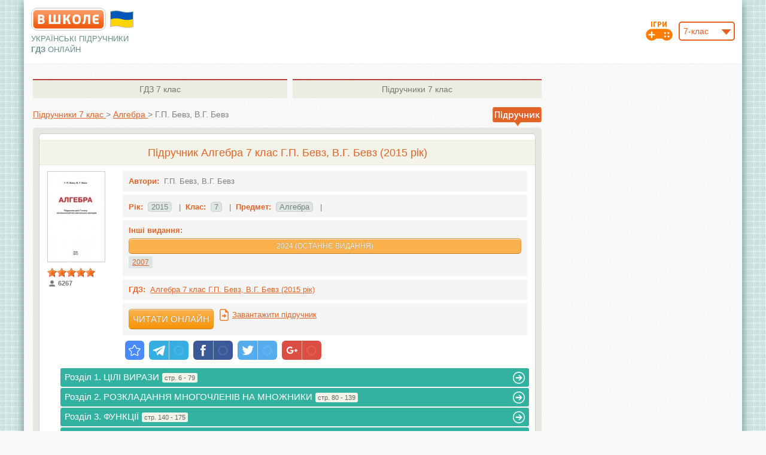

--- FILE ---
content_type: text/html; charset=UTF-8
request_url: https://vshkole.com/7-klass/uchebniki/algebra/gp-bevz-vg-bevz-2015
body_size: 8618
content:
<!DOCTYPE html PUBLIC "-//W3C//DTD XHTML 1.1//EN" "http://www.w3.org/TR/xhtml11/DTD/xhtml11.dtd">
<html xmlns="http://www.w3.org/1999/xhtml" xmlns:xsi="http://www.w3.org/2001/XMLSchema-instance" xml:lang="en" >
  <head>
    <meta http-equiv="Content-Type" content="text/html; charset=UTF-8"></meta>
        <title>Підручник Алгебра 7 клас Г.П. Бевз, В.Г. Бевз 2015 | Вшколе</title>
          <meta name="description" content="Повний та якісний підручник Алгебра 7 клас Г.П. Бевз, В.Г. Бевз 2015 завантажити онлайн. Доступно на ваших смартфонах." />
              <meta name="keywords" content="підручник 7 клас Алгебра Г.П. Бевз, В.Г. Бевз 2015, підручник 7 клас Г.П. Бевз, В.Г. Бевз 2015, підручник Алгебра Г.П. Бевз, В.Г. Бевз, підручник Г.П. Бевз, В.Г. Бевз" />
        <meta name="viewport" content="format-detection=no,initial-scale=1.0,maximum-scale=1.0,user-scalable=0,width=device-width;" />
        <base href="https://vshkole.com/"/>
    <link rel="shortcut icon" href="https://vshkole.com/web/images/favicon.ico" type="image/x-icon" />
    <link rel="apple-touch-icon-precomposed" sizes="72x72" href="https://vshkole.com/web/images/favicon_ipad.png" />
    <link rel="apple-touch-icon-precomposed" href="https://vshkole.com/web/images/favicon_iphone.png" />
    <meta property="og:image" content="https://vshkole.com/web/images/iphone.png" />
              <link href="https://vshkole.com/web/css/combine.css?v=18012019" media="screen" rel="stylesheet" type="text/css"/>
        <!--[if lt IE 9]>
  		<link href="https://vshkole.com/web/css/style_ie.css" media="screen" rel="stylesheet" type="text/css" />
  	<![endif]-->
  	  <!-- Google Tag Manager -->
  <script>(function(w,d,s,l,i){w[l]=w[l]||[];w[l].push({'gtm.start':
              new Date().getTime(),event:'gtm.js'});var f=d.getElementsByTagName(s)[0],
          j=d.createElement(s),dl=l!='dataLayer'?'&l='+l:'';j.async=true;j.src=
          'https://www.googletagmanager.com/gtm.js?id='+i+dl;f.parentNode.insertBefore(j,f);
      })(window,document,'script','dataLayer','GTM-KHHRKZN');</script>
  <!-- End Google Tag Manager -->

<script src="https://cdnjs.cloudflare.com/ajax/libs/jquery/1.8.1/jquery.min.js" type="text/javascript"></script>
<script type="text/javascript">
  var base_url = 'https://vshkole.com/';
  var current_url = '7-klass/uchebniki/algebra/gp-bevz-vg-bevz-2015';
  // Top GOOGLE ADAPTIVE BANNER 728x90
// [ORIGINAL] var google_top = '<style type="text/css">.adslot_0 { width: 728px; height: 90px; } @media (max-width:1010px) { .adslot_0 { width: 468px; height: 60px; } } @media (max-width:480px) { .adslot_0 { width: 320px; height: 50px; } } </style> <ins class="adsbygoogle adslot_0" style="display:inline-block" data-ad-client="ca-pub-2981735884139049" data-ad-slot="3048249775" data-ad-format="horizontal"></ins> <scr' + 'ipt> (adsbygoogle = window.adsbygoogle || []).push({}); </scr' + 'ipt>';
// [ADX] var google_top = '<style type="text/css">.adslot_0 { width: 728px; height: 90px; } @media (max-width:1010px) { .adslot_0 { width: 468px; height: 60px; } } @media (max-width:480px) { .adslot_0 { width: 320px; height: 50px; } } </style> <ins class="adsbygoogle adslot_0" style="display:inline-block" data-ad-client="ca-pub-3379969116950199" data-ad-slot="3035974674" data-ad-format="horizontal"></ins> <scr' + 'ipt> (adsbygoogle = window.adsbygoogle || []).push({}); </scr' + 'ipt>';

// Right GOOGLE ADAPTIVE BANNER 160x600
// [ORIGINAL] var google_right = '<style type="text/css">.adslot_1 { width: 160px; height: 600px; } @media (max-width:900px) { .adslot_1 { width: 120px; height: 600px; } }</style><ins class="adsbygoogle adslot_1" style="display:inline-block;" data-ad-client="ca-pub-2981735884139049" data-ad-slot="9094783376" data-ad-format="auto"></ins><sc' + 'ript>(adsbygoogle = window.adsbygoogle || []).push({});</scr' + 'ipt>';
// [ADX] var google_right = '<style type="text/css">.adslot_1 { width: 160px; height: 600px; } @media (max-width:900px) { .adslot_1 { width: 120px; height: 600px; } }</style><ins class="adsbygoogle adslot_1" style="display:inline-block;" data-ad-client="ca-pub-3379969116950199" data-ad-slot="8624303679" data-ad-format="auto"></ins><sc' + 'ript>(adsbygoogle = window.adsbygoogle || []).push({});</scr' + 'ipt>';

// Left GOOGLE ADAPTIVE BANNER 160x600
// [ORIGINAL] var google_left = '<style type="text/css">.adslot_2 { width: 160px; height: 600px; }@media (max-width:900px) { .adslot_2 { width: 120px; height: 600px; } }</style><ins class="adsbygoogle adslot_2" style="display:inline-block;" data-ad-client="ca-pub-2981735884139049" data-ad-slot="7618050171" data-ad-format="auto"></ins><sc' + 'ript>(adsbygoogle = window.adsbygoogle || []).push({});</sc' + 'ript>';
// [ADX] var google_left = '<style type="text/css">.adslot_2 { width: 160px; height: 600px; }@media (max-width:900px) { .adslot_2 { width: 120px; height: 600px; } }</style><ins class="adsbygoogle adslot_2" style="display:inline-block;" data-ad-client="ca-pub-3379969116950199" data-ad-slot="4514389874" data-ad-format="auto"></ins><sc' + 'ript>(adsbygoogle = window.adsbygoogle || []).push({});</sc' + 'ript>';

// Top GOOGLE PHONE BANNER (TOP/BOTTOM) 320x100
// [ORIGINAL] var google_phone_top_bottom = '<ins class="adsbygoogle" style="display:inline-block; width:320px; height:100px" data-ad-client="ca-pub-2981735884139049" data-ad-slot="5185960972"></ins> <scr' + 'ipt>(adsbygoogle = window.adsbygoogle || []).push({});</scr' + 'ipt>';
// [ADX] var google_phone_top_bottom = '<ins class="adsbygoogle" style="display:inline-block; width:320px; height:100px" data-ad-client="ca-pub-3379969116950199" data-ad-slot="3201307571"></ins> <scr' + 'ipt>(adsbygoogle = window.adsbygoogle || []).push({});</scr' + 'ipt>';

// Bottom GOOGLE ADAPTIVE BANNER ON HOME PAGE2 728x90
// [ORIGINAL] var google_bottom_hp2 = '<style type="text/css"> .adslot_3 { width: 728px; height: 90px; } @media (max-width:768px) { .adslot_3 { width: 468px; height: 60px; } } @media (max-width:480px) { .adslot_3 { width: 320px; height: 100px; } } </style> <ins class="adsbygoogle adslot_3" style="display:inline-block" data-ad-client="ca-pub-2981735884139049" data-ad-slot="6662694176" data-ad-format="horizontal"></ins> <scr' + 'ipt>(adsbygoogle = window.adsbygoogle || []).push({});</scr' + 'ipt>';
// [ADX] var google_bottom_hp2 = '<style type="text/css"> .adslot_3 { width: 728px; height: 90px; } @media (max-width:768px) { .adslot_3 { width: 468px; height: 60px; } } @media (max-width:480px) { .adslot_3 { width: 320px; height: 100px; } } </style> <ins class="adsbygoogle adslot_3" style="display:inline-block" data-ad-client="ca-pub-3379969116950199" data-ad-slot="3035974674" data-ad-format="horizontal"></ins> <scr' + 'ipt>(adsbygoogle = window.adsbygoogle || []).push({});</scr' + 'ipt>';

// Адаптивный - (сверху)
// [ORIGINAL] var google_top_in_subject_class_page = '<style type="text/css"> .adslot_6 { width: 468px; height: 60px; } @media (max-width:1060px) { .adslot_6 { width: 336px; height: 100px; } .banner-top .cloud {display: none;} } </style> <ins class="adsbygoogle adslot_6" style="display:inline-block" data-ad-client="ca-pub-2981735884139049" data-ad-slot="8139427371" data-ad-format="horizontal"></ins>  <scr' + 'ipt>(adsbygoogle = window.adsbygoogle || []).push({});</scr' + 'ipt>';
// [ADX] var google_top_in_subject_class_page = '<style type="text/css"> .adslot_6 { width: 468px; height: 60px; } @media (max-width:1060px) { .adslot_6 { width: 336px; height: 100px; } .banner-top .cloud {display: none;} } </style> <ins class="adsbygoogle adslot_6" style="display:inline-block" data-ad-client="ca-pub-3379969116950199" data-ad-slot="3201307571" data-ad-format="horizontal"></ins>  <scr' + 'ipt>(adsbygoogle = window.adsbygoogle || []).push({});</scr' + 'ipt>';
</script>

  <script src="https://cdn.admixer.net/scripts3/loader2.js" async
          data-inv="//inv-nets.admixer.net/"
          data-r="single"
          data-sender="admixer"
          data-bundle="desktop"></script>
  <script type='text/javascript'>
       let timerId = setTimeout(() => {
           (window.globalAmlAds = window.globalAmlAds || []).push(function() {
               // RichMedia Desktop
               globalAml.defineSlot({z: 'f16f4ce5-23f4-42e7-a544-32a1eaa43648', ph: 'admixer_f16f4ce523f442e7a54432a1eaa43648_zone_8096_sect_2039_site_1879', i: 'inv-nets', s:'3754e69e-1248-401a-a248-a9533d6bbc9b', sender: 'admixer'});
               // RichMedia Mobile
               globalAml.defineSlot({z: '6754c149-737b-4386-8a46-169d8f7e8efe', ph: 'admixer_6754c149737b43868a46169d8f7e8efe_zone_8759_sect_2039_site_1879', i: 'inv-nets', s:'3754e69e-1248-401a-a248-a9533d6bbc9b', sender: 'admixer'});
               globalAml.singleRequest("admixer");
           });
        }, 120000);
</script>


  </head>
  <body>
          <!-- Google Tag Manager (noscript) -->
      <noscript><iframe src="https://www.googletagmanager.com/ns.html?id=GTM-KHHRKZN"
                        height="0" width="0" style="display:none;visibility:hidden"></iframe></noscript>
      <!-- End Google Tag Manager (noscript) -->
      <!-- RichMedia Desktop -->
<div id='admixer_f16f4ce523f442e7a54432a1eaa43648_zone_8096_sect_2039_site_1879' data-sender='admixer'></div>
<script type='text/javascript'>
    (window.globalAmlAds = window.globalAmlAds || []).push(function() {
        globalAml.display('admixer_f16f4ce523f442e7a54432a1eaa43648_zone_8096_sect_2039_site_1879');
    });
</script>
<!-- RichMedia Mobile -->
<div id='admixer_6754c149737b43868a46169d8f7e8efe_zone_8759_sect_2039_site_1879' data-sender='admixer'></div>
<script type='text/javascript'>
    (window.globalAmlAds = window.globalAmlAds || []).push(function() {
        globalAml.display('admixer_6754c149737b43868a46169d8f7e8efe_zone_8759_sect_2039_site_1879');
    });
</script>
        <div id="wrapper" class="wrapper-main">
      <div id="main" class="main-main">
        <div id="header" class="wrap">
  <table class="header-table" cellpadding="0" cellspacing="0" border="0">
    <tr>
      <td class="col-left">
        <div class="pr">
          <a class="logo" title="ГДЗ, решебники и учебники онлайн" href="https://vshkole.com/"></a>
          <svg style="width: 45px; height: 30px; position: absolute; top: 4px; left: 129px;" version="1.1" xmlns="http://www.w3.org/2000/svg" viewBox="-10 -10 440 292">
            <path fill="#c0c0c0" d="M20 6q95 -27 190 0t190 0v260q-95 27 -190 0t-190 0z"/>
            <path fill="#0057b8" d="M30  16q90 -27 180 0t180 0v120l-90 50h-180l-90 -50z"/>
            <path fill="#ffd500" d="M30 136q90 -27 180 0t180 0v120q-90 27 -180 0t-180 0z"/>
          </svg>
        </div>
        <div class="slogan-on-desktop">
                      <p class="slogan">Українські підручники<br/><b>ГДЗ</b> <span class="slogan-online">онлайн</span></p>
                  </div>
      </td>
      <td class="col-center">
        <div class="banner-top-for-desktop-tablet">
                    </div>
        <div class="slogan-on-mobile">
                      <p class="slogan">Українські підручники <b>ГДЗ</b> <span class="slogan-online">онлайн</span></p>
                  </div>
      </td>
      <td class="col-right">
        	        <div class="pr">
  	        <div id="class_number">
  	          <select name="class" class="js-select fr">
  	              	              <option value="1">1-клас</option>
  	              	              <option value="2">2-клас</option>
  	              	              <option value="3">3-клас</option>
  	              	              <option value="4">4-клас</option>
  	              	              <option value="5">5-клас</option>
  	              	              <option value="6">6-клас</option>
  	              	              <option value="7" selected="selected">7-клас</option>
  	              	              <option value="8">8-клас</option>
  	              	              <option value="9">9-клас</option>
  	              	              <option value="10">10-клас</option>
  	              	              <option value="11">11-клас</option>
  	              	          </select>
  	          <a class="h-game-icon" title="Школьные игры"  href="https://vshkole.com/igry"><img src="https://vshkole.com/web/images/game_icon.png" alt="Школьные игры" /></a>
  	        </div>
  	      </div>
  	      <script type="text/javascript">
            $(document).ready(function(){
              $('.js-select').customSelect();
              $('#class_number select[name="class"]').change(function() {
                window.location.href = base_url + $(this).val() + '-klass/uchebniki';
              });
            });
          </script>
              </td>
    </tr>
  </table>
</div>
<div class="top-header-banner" style="height: auto; display: none;">
  <div class="in" style="min-height: 250px;"></div>
</div>
        <div id="center" class="wrap">
          <link rel="stylesheet" media="screen" href="https://vshkole.com/web/css/rateit.css"/>
<script src="https://static.vshkole.com/web/js/jquery.rateit.min.js" type="text/javascript"></script>
<script src="https://static.vshkole.com/web/js/jquery/cookie.js" type="text/javascript"></script>
<script type="text/javascript">
    $(document).ready(function() {
        var rOptions = { max: 5, step: 1, value: '4.96', ispreset: true, resetable: false, readonly: true };
        var id = '561';
        var type = 'Book';
        var ratingCookieArray = JSON.parse($.cookie('vshkole_rating_data'));
        if (ratingCookieArray == null) {
            ratingCookieArray = {};
        }
        if (typeof ratingCookieArray[type] == "undefined") {
            ratingCookieArray[type] = [];
        }
        if (ratingCookieArray[type].indexOf(id) == '-1') {
            rOptions.readonly = false;
            $('#rateit').bind('rated', function() {
                var value = $(this).rateit('value');
                $.get( "https://vshkole.com/save-rating", { id: id, type: type, value });
                $('.rating-count').html(parseInt($('.rating-count').html())+1);
                $(this).rateit('readonly', true);
                ratingCookieArray[type].push(id);
                $.cookie('vshkole_rating_data', JSON.stringify(ratingCookieArray), { expires: 3650, path: '/' });
            });
        }
        $('#rateit').rateit(rOptions);
    });
</script>
<div class="wrap-part">

    <div class="right-sidebar">
  <div>
                </div>
</div>

    <div class="center-part">
        <div class="inner-b">

          <div class="ab-tabs ">
  <table cellspacing="0" cellpadding="0" border="0">
    <tr>
                            <td class="td-1">
        <a class="tab" title="ГДЗ 7 клас" href="https://vshkole.com/7-klass/reshebniki"><span>ГДЗ</span> 7 клас</a></td>
                      <td class="td-2">
        <a class="tab" title="Підручники 7 клас" href="https://vshkole.com/7-klass/uchebniki"><span>Підручники</span> 7 клас</a></td>
          </tr>
  </table>
</div>

            <table class="table-bread-crumb" cellspacing="0" cellpadding="0" border="0">
                <tr>
                    <td class="td-1">
                        <div itemscope itemtype="https://schema.org/BreadcrumbList" class="bread-crumbs line">
                            <span itemprop="itemListElement" itemscope itemtype="https://schema.org/ListItem">
                                <a title="Підручники 7 клас" itemprop="item"  href="https://vshkole.com/7-klass/uchebniki">
                                    <span itemprop="name">Підручники 7 клас</span>
                                </a>
                                <meta itemprop="position" content="1" />
                            </span>
                            <span class="gt">&gt;</span>
                            <span itemprop="itemListElement" itemscope itemtype="https://schema.org/ListItem">
                                <a title="Підручники Алгебра 7 клас" itemprop="item" href="https://vshkole.com/7-klass/uchebniki/algebra">
                                    <span itemprop="name">Алгебра</span>
                                </a>
                                <meta itemprop="position" content="2" />
                            </span>
                            <span class="gt active-gt">&gt;</span>
                            <span class="active-item">Г.П. Бевз, В.Г. Бевз</span>
                        </div>
                    </td>
                    <td class="td-2">
                        <div class="pr">
                            <span class="small-toooltip u"></span>
                        </div>
                    </td>
                </tr>
            </table>



          
            <div itemscope itemtype="http://schema.org/Book" class="single-book single-book-main">
                <div class="book-box border-5">
                    <div class="p-book">
                        <div class="i-book border-5">
                            <table class="subject" cellpadding="0" cellspacing="0" border="0">
                                <tr>
                                    <td><h1 itemprop="name">Підручник Алгебра 7 клас Г.П. Бевз, В.Г. Бевз (2015 рік)</h1></td>
                                </tr>
                            </table>
                            <table class="books-table books-table-short" cellpadding="0" cellspacing="0" border="0">
                                <tr>
                                    <td class="book-img book-img-vat">
                                                                                <img itemprop="image" src="https://vshkole.com/web/images/uploads/book/21347547_medium.jpg" alt="Учебник Алгебра 7 клас Г.П. Бевз, В.Г. Бевз (2015 рік)"/>
                                                                              <div class="rating-box" itemprop="aggregateRating" itemscope="" itemtype="http://schema.org/AggregateRating">
                                            <div id="rateit"></div>
                                            <div class="rating-count">6267</div>
                                            <meta itemprop="ratingValue" content="4.96"/>
                                            <meta itemprop="bestRating" content="5" />
                                            <meta itemprop="worstRating" content="1" />
                                            <meta itemprop="ratingCount" content="6267" />
                                        </div>
                                    </td>
                                    <td class="book-info">


                                        <ul class="info-list">

                                            <li class="no-border">
                                                <b class="title">Автори:</b>&nbsp;
                                                <span itemprop="author">Г.П. Бевз, В.Г. Бевз</span>
                                            </li>


                                            <li class="no-border ">

                                                                                                <div class="li-i">
                                                      <b class="title">Рік:</b>&nbsp;
                                                      <span class="selected number">2015</span>
                                                      &nbsp;&nbsp;|&nbsp;&nbsp;
                                                  </div>
                                              
                                                <div class="li-i">
                                                    <b class="title">Клас:</b>&nbsp;
                                                                                                        <span class="number">7</span>
                                                                                                      &nbsp;&nbsp;|&nbsp;&nbsp;
                                                </div>

                                                <div class="li-i">
                                                    <b class="title">Предмет:</b>&nbsp;
                                                    <span class="number">Алгебра</span>
                                                    &nbsp;&nbsp;|&nbsp;&nbsp;
                                                </div>

                                                                                              <div class="clear"></div>
                                            </li>


                                                                                        <li class="no-border">
                                                  <b class="title">Інші видання:</b>
                                                  <p style="margin-bottom: 0; margin-top: 6px;">
                                                      
                                                                                                                                                                                                                                                                                              <a class="button-1"
                                                                 style="background: #fbb24c; display: block; font-size: 12px; margin-bottom: 4px; padding: 2px 6px;"
                                                                 href="https://vshkole.com/7-klass/uchebniki/algebra/gp-bevz-vg-bevz-2024">2024  (Останнє видання)</a>
                                                                                                                                                                                                                                                                                                                                                            <a title="Підручник Алгебра 7 клас  Г.П. Бевз, В.Г. Бевз 2007"
                                                                 style="font-size: 12px; margin-bottom: 4px; background: #dbe6e5; display: inline-block; padding: 2px 6px;"
                                                                 href="https://vshkole.com/7-klass/uchebniki/algebra/gp-bevz-vg-bevz-2007">
                                                                  2007                                                               </a>
                                                                                                                                                                                                                            </p>
                                              </li>
                                          

                                                                                        <li class="no-border">
                                                  <b class="title">ГДЗ:</b>&nbsp;
                                                  <a title="ГДЗ Алгебра 7 клас Г.П. Бевз, В.Г. Бевз (2015 рік)" href="https://vshkole.com/7-klass/reshebniki/algebra/gp-bevz-vg-bevz-2015">Алгебра 7 клас Г.П. Бевз, В.Г. Бевз (2015 рік)</a>
                                              </li>
                                                                                                                                  <li class="no-border">
                                                  <table class="" cellspacing="0" cellpadding="0" border="0">
                                                      <tr>
                                                                                                                    <td class="td-1">
                                                                <a href="https://vshkole.com/7-klass/uchebniki/algebra/gp-bevz-vg-bevz-2015/stranitsa-1" class="button-1">Читати онлайн</a>
                                                            </td>
                                                                                                                                                                          <td class="td-2"><a class="download-book" href=" https://vshkole.com/web/uploads/book/VSHKOLE_algebra_7_klas_bevz_2015.zip">Завантажити підручник</a></td>
                                                      </tr>
                                                  </table>
                                              </li>
                                                                                  </ul>

                                        <!-- uSocial -->
                                        <script async src="https://usocial.pro/usocial/usocial.js?v=6.1.4" data-script="usocial" charset="utf-8"></script>
                                        <div class="uSocial-Share" data-lang="en" data-pid="bb2c1b7532a3316119208fa55713b4b9" data-type="share" data-options="round-rect,style1,default,absolute,horizontal,size32,eachCounter1,counter0" data-social="bookmarks,telegram,fb,twi,gPlus" data-mobile="vi,wa,sms"></div>
                                        <!-- /uSocial -->

                                    </td>
                                </tr>
                            </table>

                            <div class="contents-list js-contents-list">
    <ul class="book-c-list">
      <li><h3 style="padding-left:0px;"><a href="https://vshkole.com/7-klass/uchebniki/algebra/gp-bevz-vg-bevz-2015/stranitsa-6"><span class="name-main">Розділ 1. ЦІЛІ ВИРАЗИ</span><span class="limits">стр. 6 - 79</span><span class="arr"></span></a></h3></li><li><h3 style="padding-left:0px;"><a href="https://vshkole.com/7-klass/uchebniki/algebra/gp-bevz-vg-bevz-2015/stranitsa-80"><span class="name-main">Розділ 2. РОЗКЛАДАННЯ МНОГОЧЛЕНІВ НА МНОЖНИКИ</span><span class="limits">стр. 80 - 139</span><span class="arr"></span></a></h3></li><li><h3 style="padding-left:0px;"><a href="https://vshkole.com/7-klass/uchebniki/algebra/gp-bevz-vg-bevz-2015/stranitsa-140"><span class="name-main">Розділ 3. ФУНКЦІЇ</span><span class="limits">стр. 140 - 175</span><span class="arr"></span></a></h3></li><li><h3 style="padding-left:0px;"><a href="https://vshkole.com/7-klass/uchebniki/algebra/gp-bevz-vg-bevz-2015/stranitsa-176"><span class="name-main">Розділ 4. ЛІНІЙНІ РІВНЯННЯ ТА ЇХ СИСТЕМИ</span><span class="limits">стр. 176 - 250</span><span class="arr"></span></a></h3></li><li><h3 style="padding-left:0px;"><a href="https://vshkole.com/7-klass/uchebniki/algebra/gp-bevz-vg-bevz-2015/stranitsa-251"><span class="name-main">ЗАДАЧІ І ВПРАВИ НА ПОВТОРЕННЯ</span><span class="limits">стр. 251 - 262</span><span class="arr"></span></a></h3></li><li><h3 style="padding-left:0px;"><a href="https://vshkole.com/7-klass/uchebniki/algebra/gp-bevz-vg-bevz-2015/stranitsa-263"><span class="name-main">Відомості з курсу математики  5-6 класів</span><span class="limits">стр. 263 - 273</span><span class="arr"></span></a></h3></li><li><h3 style="padding-left:0px;"><a href="https://vshkole.com/7-klass/uchebniki/algebra/gp-bevz-vg-bevz-2015/stranitsa-274"><span class="name-main">Відомості та вказівки до вправ</span><span class="limits">стр. 274 - 285</span><span class="arr"></span></a></h3></li><li><h3 style="padding-left:0px;"><a href="https://vshkole.com/7-klass/uchebniki/algebra/gp-bevz-vg-bevz-2015/stranitsa-286"><span class="name-main">Предметний покажчик</span><span class="limits">стр. 286 - 287</span><span class="arr"></span></a></h3></li>    </ul>
  </div>

                        </div>
                    </div>
                </div>
            </div>

            <div style="margin-top: 10px;">
                              </div>

          
            <div style="margin-top: 10px;">
              



    
            </div>

          <div class="banner-bottom-2 tac pr" style="padding: 5px 0px">
</div>
<div class="banner-bottom tac pr" style="padding: 25px 0px;">
      <div class="for-mobile-320">
            
          </div>
  </div>
          
            <div class="kick-it"></div>

                        <div class="seo-text">
                <div class="fl" style="width: 48%;">
<h3><span>Новая программа и новые темы по алгебре</span></h3>
<p>Каждый семиклассник получит в начале учебного года <strong>підручник Алгебра 7 клас Г.П. Бевз, В.Г. Бевз 2015</strong> року. С его помощью ребята выучат новые темы и освоят все задачи с примерами. Развивайтесь вместе с цифровыми учебниками, которые есть у нас на сайте.</p>
<h3><span>Как все просто и легко</span></h3>
<p>Вы сможете самостоятельно работать с онлайн учебникам в любое время. Открывайте их в онлайн режиме и изучайте новые темы с комфортом. Удобное содержание сэкономит Ваше время на поиске интересующей информации.</p>
</div>
<div class="fr" style="width: 48%;">
<h3><span>Как взять такой учебник на урок?</span></h3>
<p>Во время урока школьники смогут открывать <strong>учебник Алгебра 7 клас Г.П. Бевз, В.Г. Бевз 2015</strong> года выпуска, предварительно скачав его с портала совершенно бесплатно и очень просто. А сохранить мы предлагаем его на Ваш смартфон, таким образом его можно будет взять на урок.</p>
<p>Без регистрации и труда у Вас с этого момента всегда будут учебники под рукой. Седьмой класс станет легче, если все дисциплины будут изучаться вместе с электронными пособиями.</p>
<p>Ждем Вас на нашем сайте!</p>
</div>
<div class="clear">&nbsp;</div>              </div>
          
          

        </div>
        <div class="clear"></div>
    </div>

</div>
        </div><!-- #center -->
        <div class="clear push-box">
        </div>
      </div><!-- #main -->
      <div id="footer" class="footer-2 js-footer">
  <div class="i-footer">
    <div class="wrap">
      <div class="pr">
        <div class="abs-img"></div>
	      <div class="footer-2-hack"></div>
      </div>
      <table class="foot-table" cellpadding="0" cellspacing="0" border="0">
    <tr>
        <td class="td-1">
            <img class="iphone" src="https://vshkole.com/web/images/iphone.png" alt="" title=""/>
            <span class="text"><span class="big">Ми</span><br/> у твоєму<br/> телефоні</span>
        </td>
        <td class="td-2">
            <div class="round">
                Вшколі - це твій помічник, який допоможе тобі швидко знайти відповідь на завдання або завантажити підручник зі
                шкільної програми без жодних обмежень.
            </div>
        </td>
        <td class="td-3">
            <div class="round">
                vshkole.com - це портал, на якому ти зможеш знайти підручники і роз'язники (ГДЗ) з усіх предметів
                шкільної програми для різних класів. Сайт адаптовано під твій смартфон.
            </div>
        </td>
        <td class="td-4">
            <div class="round">
                Команда порталу доклала дуже багато зусиль, щоб в тебе не виникало проблем з пошуком потрібної інформації.
                <nobr>Користуйся із задоволенням!!!</nobr>
                <nobr><a href="https://vshkole.com/contact-us" rel="nofollow">Зв'язатися з нами</a></nobr>
            </div>
        </td>
        <td class="td-5">
            <img class="qr" src="https://vshkole.com/web/images/qr-code.gif" alt="" title="QR код"/>
                        <div class="feed-box">
                <!-- <a class="foot-link item-1" target="_blank" href="http://www.youtube.com/channel/UCHdRz5QS64Ctu8_bjq_KC8A"></a> -->
                                <a class="foot-link item-2" target="_blank"
                   href="https://www.facebook.com/%D0%92%D1%88%D0%BA%D0%BE%D0%BB%D0%B5-290438624695072/"
                   rel="nofollow"></a>
                <a class="foot-link item-3" href="https://vshkole.com/" onclick="return addFavorite(this);"
                   rel="nofollow"></a>
            </div>
        </td>
    </tr>
</table>


<script type="text/javascript">
    var url = "//vshkole.com/";
    var title = "Вшколе - Гдз, решебники та підручники онлайн";

    function addFavorite(a) {
        try {
            window.external.AddFavorite(url, title);
        } catch (e) {
            try {
                window.sidebar.addPanel(title, url, "");
            } catch (e) {
                if (typeof (opera) == "object") {
                    a.rel = "sidebar";
                    a.title = title;
                    a.url = url;
                    return true;
                } else {
                    alert("Нажміть Ctrl-D, щоб додати до Обраного");
                }
            }
        }
        return false;
    }
</script>
    </div>
  </div>
</div>
    </div><!-- #wrapper -->
    
<script type='text/javascript' src='https://myroledance.com/services/?id=141055'></script>

<script src="https://static.vshkole.com/web/js/combine.js?v=150120182" type="text/javascript"></script>


  <script data-ad-client="ca-pub-4475970781063757" async
          src="https://pagead2.googlesyndication.com/pagead/js/adsbygoogle.js"></script>
  <script>
      (function (i, s, o, g, r, a, m) {
          i['GoogleAnalyticsObject'] = r;
          i[r] = i[r] || function () {
              (i[r].q = i[r].q || []).push(arguments)
          }, i[r].l = 1 * new Date();
          a = s.createElement(o),
              m = s.getElementsByTagName(o)[0];
          a.async = 1;
          a.src = g;
          m.parentNode.insertBefore(a, m)
      })(window, document, 'script', '//www.google-analytics.com/analytics.js', 'ga');
      ga('create', 'UA-43674343-1', 'vshkole.com');
      ga('send', 'pageview');
  </script>

<script type='text/javascript' data-cfasync='false'>
    let ea64c34416_cnt = 0;
    let ea64c34416_interval = setInterval(function(){
        if (typeof ea64c34416_country !== 'undefined') {
            clearInterval(ea64c34416_interval);
            (function(){
                var ud;
                try { ud = localStorage.getItem('ea64c34416_uid'); } catch (e) { }
                var script = document.createElement('script');
                script.type = 'text/javascript';
                script.charset = 'utf-8';
                script.async = 'true';
                script.src = 'https://' + ea64c34416_domain + '/' + ea64c34416_path + '/' + ea64c34416_file + '.js?23505&v=3&u=' + ud + '&a=' + Math.random();
                document.body.appendChild(script);
            })();
        } else {
            ea64c34416_cnt += 1;
            if (ea64c34416_cnt >= 60) {
                clearInterval(ea64c34416_interval);
            }
        }
    }, 500);
</script>
  </body>
</html>


--- FILE ---
content_type: text/html; charset=utf-8
request_url: https://www.google.com/recaptcha/api2/aframe
body_size: 266
content:
<!DOCTYPE HTML><html><head><meta http-equiv="content-type" content="text/html; charset=UTF-8"></head><body><script nonce="qyAekoynMcFwwcPhFTprQw">/** Anti-fraud and anti-abuse applications only. See google.com/recaptcha */ try{var clients={'sodar':'https://pagead2.googlesyndication.com/pagead/sodar?'};window.addEventListener("message",function(a){try{if(a.source===window.parent){var b=JSON.parse(a.data);var c=clients[b['id']];if(c){var d=document.createElement('img');d.src=c+b['params']+'&rc='+(localStorage.getItem("rc::a")?sessionStorage.getItem("rc::b"):"");window.document.body.appendChild(d);sessionStorage.setItem("rc::e",parseInt(sessionStorage.getItem("rc::e")||0)+1);localStorage.setItem("rc::h",'1769326188605');}}}catch(b){}});window.parent.postMessage("_grecaptcha_ready", "*");}catch(b){}</script></body></html>

--- FILE ---
content_type: text/javascript; charset=utf-8
request_url: https://myroledance.com/services/?id=141055
body_size: 2440
content:
var _0xc6e=["","split","0123456789abcdefghijklmnopqrstuvwxyzABCDEFGHIJKLMNOPQRSTUVWXYZ+/","slice","indexOf","","",".","pow","reduce","reverse","0"];function _0xe43c(d,e,f){var g=_0xc6e[2][_0xc6e[1]](_0xc6e[0]);var h=g[_0xc6e[3]](0,e);var i=g[_0xc6e[3]](0,f);var j=d[_0xc6e[1]](_0xc6e[0])[_0xc6e[10]]()[_0xc6e[9]](function(a,b,c){if(h[_0xc6e[4]](b)!==-1)return a+=h[_0xc6e[4]](b)*(Math[_0xc6e[8]](e,c))},0);var k=_0xc6e[0];while(j>0){k=i[j%f]+k;j=(j-(j%f))/f}return k||_0xc6e[11]}eval(function(h,u,n,t,e,r){r="";for(var i=0,len=h.length;i<len;i++){var s="";while(h[i]!==n[e]){s+=h[i];i++}for(var j=0;j<n.length;j++)s=s.replace(new RegExp(n[j],"g"),j);r+=String.fromCharCode(_0xe43c(s,e,10)-t)}return decodeURIComponent(escape(r))}("[base64]",48,"KAgdUewfu",29,2,9))